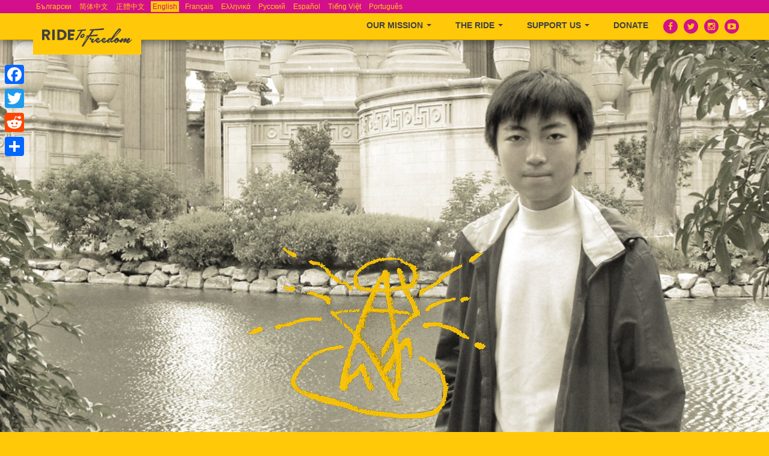

--- FILE ---
content_type: text/html
request_url: https://ride2freedom.org/rider/jimmy-ma/index.html
body_size: 7769
content:
<!DOCTYPE html>
<html lang="en-US"    <head>
        <meta charset="UTF-8">
        <meta name="viewport" content="width=device-width, initial-scale=1.0, maximum-scale=1.0, user-scalable=no">
        <meta name="revisit-after" content="7 days" />
        <meta name="robots" content="index,follow" />
        <meta property="og:image" content="http://ride2freedom.org/wp-content/themes/ride2freedom/images/logo-facebook.jpg"/>

        <title>Jimmy Ma &#8211; Ride To Freedom</title>
<link rel="alternate" hreflang="zh-CN" href="../../zh-hans/rider/jimmy-ma/index.html" />
<link rel="alternate" hreflang="zh-TW" href="../../zh-hant/rider/jimmy-ma/index.html" />
<link rel="alternate" hreflang="en-US" href="index.html" />
<link rel="alternate" hreflang="fr-FR" href="../../fr/rider/jimmy-ma/index.html" />
<link rel="alternate" hreflang="ru-RU" href="../../ru/rider/jimmy-ma/index.html" />
<link rel="alternate" hreflang="pt-PT" href="../../pt-pt/rider/jimmy-ma/index.html" />
<link rel='dns-prefetch' href='http://fonts.googleapis.com/' />
<link rel='dns-prefetch' href='http://s.w.org/' />
		<script type="text/javascript">
			window._wpemojiSettings = {"baseUrl":"https:\/\/s.w.org\/images\/core\/emoji\/13.0.1\/72x72\/","ext":".png","svgUrl":"https:\/\/s.w.org\/images\/core\/emoji\/13.0.1\/svg\/","svgExt":".svg","source":{"concatemoji":"http:\/\/www.ride2freedom.org\/wp-includes\/js\/wp-emoji-release.min.js?ver=5.6"}};
			!function(e,a,t){var r,n,o,i,p=a.createElement("canvas"),s=p.getContext&&p.getContext("2d");function c(e,t){var a=String.fromCharCode;s.clearRect(0,0,p.width,p.height),s.fillText(a.apply(this,e),0,0);var r=p.toDataURL();return s.clearRect(0,0,p.width,p.height),s.fillText(a.apply(this,t),0,0),r===p.toDataURL()}function l(e){if(!s||!s.fillText)return!1;switch(s.textBaseline="top",s.font="600 32px Arial",e){case"flag":return!c([127987,65039,8205,9895,65039],[127987,65039,8203,9895,65039])&&(!c([55356,56826,55356,56819],[55356,56826,8203,55356,56819])&&!c([55356,57332,56128,56423,56128,56418,56128,56421,56128,56430,56128,56423,56128,56447],[55356,57332,8203,56128,56423,8203,56128,56418,8203,56128,56421,8203,56128,56430,8203,56128,56423,8203,56128,56447]));case"emoji":return!c([55357,56424,8205,55356,57212],[55357,56424,8203,55356,57212])}return!1}function d(e){var t=a.createElement("script");t.src=e,t.defer=t.type="text/javascript",a.getElementsByTagName("head")[0].appendChild(t)}for(i=Array("flag","emoji"),t.supports={everything:!0,everythingExceptFlag:!0},o=0;o<i.length;o++)t.supports[i[o]]=l(i[o]),t.supports.everything=t.supports.everything&&t.supports[i[o]],"flag"!==i[o]&&(t.supports.everythingExceptFlag=t.supports.everythingExceptFlag&&t.supports[i[o]]);t.supports.everythingExceptFlag=t.supports.everythingExceptFlag&&!t.supports.flag,t.DOMReady=!1,t.readyCallback=function(){t.DOMReady=!0},t.supports.everything||(n=function(){t.readyCallback()},a.addEventListener?(a.addEventListener("DOMContentLoaded",n,!1),e.addEventListener("load",n,!1)):(e.attachEvent("onload",n),a.attachEvent("onreadystatechange",function(){"complete"===a.readyState&&t.readyCallback()})),(r=t.source||{}).concatemoji?d(r.concatemoji):r.wpemoji&&r.twemoji&&(d(r.twemoji),d(r.wpemoji)))}(window,document,window._wpemojiSettings);
		</script>
		<style type="text/css">
img.wp-smiley,
img.emoji {
	display: inline !important;
	border: none !important;
	box-shadow: none !important;
	height: 1em !important;
	width: 1em !important;
	margin: 0 .07em !important;
	vertical-align: -0.1em !important;
	background: none !important;
	padding: 0 !important;
}
</style>
	<link rel='stylesheet' id='wp-block-library-css'  href='../../wp-includes/css/dist/block-library/style.min.css%3Fver=5.6.css' type='text/css' media='all' />
<link crossorigin="anonymous" rel='stylesheet' id='google_font_css-css'  href='http://fonts.googleapis.com/css?family=Quicksand%3A400%2C700&#038;ver=5.6' type='text/css' media='all' />
<link rel='stylesheet' id='app_css-css'  href='../../wp-content/themes/ride2freedom/css/application.css%3F1451851799&amp;ver=5.6.css' type='text/css' media='all' />
<link rel='stylesheet' id='addtoany-css'  href='../../wp-content/plugins/add-to-any/addtoany.min.css%3Fver=1.15.css' type='text/css' media='all' />
<style id='addtoany-inline-css' type='text/css'>
@media screen and (max-width:980px){
.a2a_floating_style.a2a_vertical_style{display:none;}
}
</style>
<script type='text/javascript' src='../../wp-includes/js/jquery/jquery.min.js%3Fver=3.5.1' id='jquery-core-js'></script>
<script type='text/javascript' src='../../wp-includes/js/jquery/jquery-migrate.min.js%3Fver=3.3.2' id='jquery-migrate-js'></script>
<script type='text/javascript' src='../../wp-content/plugins/add-to-any/addtoany.min.js%3Fver=1.1' id='addtoany-js'></script>
<script type='text/javascript' src='../../wp-content/plugins/sitepress-multilingual-cms/res/js/jquery.cookie.js%3Fver=3.3.7' id='jquery.cookie-js'></script>
<script type='text/javascript' id='wpml-browser-redirect-js-extra'>
/* <![CDATA[ */
var wpml_browser_redirect_params = {"pageLanguage":"en","languageUrls":{"zh_CN":"http:\/\/www.ride2freedom.org\/zh-hans\/rider\/jimmy-ma\/","zh":"http:\/\/www.ride2freedom.org\/zh-hans\/rider\/jimmy-ma\/","CN":"http:\/\/www.ride2freedom.org\/zh-hans\/rider\/jimmy-ma\/","zh-hans":"http:\/\/www.ride2freedom.org\/zh-hans\/rider\/jimmy-ma\/","zh_TW":"http:\/\/www.ride2freedom.org\/zh-hant\/rider\/jimmy-ma\/","TW":"http:\/\/www.ride2freedom.org\/zh-hant\/rider\/jimmy-ma\/","zh-hant":"http:\/\/www.ride2freedom.org\/zh-hant\/rider\/jimmy-ma\/","en_US":"http:\/\/www.ride2freedom.org\/rider\/jimmy-ma\/","en":"http:\/\/www.ride2freedom.org\/rider\/jimmy-ma\/","US":"http:\/\/www.ride2freedom.org\/rider\/jimmy-ma\/","fr_FR":"http:\/\/www.ride2freedom.org\/fr\/rider\/jimmy-ma\/","fr":"http:\/\/www.ride2freedom.org\/fr\/rider\/jimmy-ma\/","FR":"http:\/\/www.ride2freedom.org\/fr\/rider\/jimmy-ma\/","ru_RU":"http:\/\/www.ride2freedom.org\/ru\/rider\/jimmy-ma\/","ru":"http:\/\/www.ride2freedom.org\/ru\/rider\/jimmy-ma\/","RU":"http:\/\/www.ride2freedom.org\/ru\/rider\/jimmy-ma\/","pt_PT":"http:\/\/www.ride2freedom.org\/pt-pt\/rider\/jimmy-ma\/","pt":"http:\/\/www.ride2freedom.org\/pt-pt\/rider\/jimmy-ma\/","PT":"http:\/\/www.ride2freedom.org\/pt-pt\/rider\/jimmy-ma\/","pt-pt":"http:\/\/www.ride2freedom.org\/pt-pt\/rider\/jimmy-ma\/"},"cookie":{"name":"_icl_visitor_lang_js","domain":"www.ride2freedom.org","path":"\/","expiration":24}};
/* ]]> */
</script>
<script type='text/javascript' src='../../wp-content/plugins/sitepress-multilingual-cms/res/js/browser-redirect.js%3Fver=3.3.7' id='wpml-browser-redirect-js'></script>
<link rel="https://api.w.org/" href="../../wp-json/index.html" /><link rel="EditURI" type="application/rsd+xml" title="RSD" href="http://www.ride2freedom.org/xmlrpc.php?rsd" />
<link rel="wlwmanifest" type="application/wlwmanifest+xml" href="../../wp-includes/wlwmanifest.xml" /> 
<meta name="generator" content="WordPress 5.6" />
<link rel="canonical" href="index.html" />
<link rel='shortlink' href='http://www.ride2freedom.org/?p=686' />
<link rel="alternate" type="application/json+oembed" href="../../wp-json/oembed/1.0/embed%3Furl=http:%252F%252Fwww.ride2freedom.org%252Frider%252Fjimmy-ma%252F" />
<link rel="alternate" type="text/xml+oembed" href="../../wp-json/oembed/1.0/embed%3Furl=http:%252F%252Fwww.ride2freedom.org%252Frider%252Fjimmy-ma%252F&amp;format=xml" />

<script data-cfasync="false">
window.a2a_config=window.a2a_config||{};a2a_config.callbacks=[];a2a_config.overlays=[];a2a_config.templates={};
(function(d,s,a,b){a=d.createElement(s);b=d.getElementsByTagName(s)[0];a.async=1;a.src="https://static.addtoany.com/menu/page.js";b.parentNode.insertBefore(a,b);})(document,"script");
</script>
<meta name="generator" content="WPML ver:3.3.7 stt:61,63,1,4,47,2,7,13,43,59;" />
<!-- <meta name="NextGEN" version="3.5.0" /> -->
<link rel="amphtml" href="amp/index.html">    </head>
    <body class="rider-template-default single single-rider postid-686">

        <header class="header">
            <nav class="navbar navbar-inverse navbar-static-top navbar-languages">
                <div class="container">
                    <div class="row">

                        <div class="col-md-8" style="padding-left:0">
                            <div class="navbar-languages-list">

                                
                                
                                    <a href="../../bg/index.html"
                                    >Български</a>

                                
                                    <a href="../../zh-hans/rider/jimmy-ma/index.html"
                                    >简体中文</a>

                                
                                    <a href="../../zh-hant/rider/jimmy-ma/index.html"
                                    >正體中文</a>

                                
                                    <a href="index.html"
                                     class="active">English</a>

                                
                                    <a href="../../fr/rider/jimmy-ma/index.html"
                                    >Français</a>

                                
                                    <a href="../../el/index.html"
                                    >Ελληνικά</a>

                                
                                    <a href="../../ru/rider/jimmy-ma/index.html"
                                    >Русский</a>

                                
                                    <a href="../../es/index.html"
                                    >Español</a>

                                
                                    <a href="../../vi/index.html"
                                    >Tiếng Việt</a>

                                
                                    <a href="../../pt-pt/rider/jimmy-ma/index.html"
                                    >Português</a>

                                
                            </div>
                        </div>

                        <div class="col-md-4">
                            <div class="navbar-secondary">

                                
                            </div>
                        </div>

                    </div>
                </div>
            </nav>
            <nav class="navbar navbar-default navbar-fixed-top main-navbar-static" id="main-navbar">
                <div class="navbar-shadow">
                    <div class="container">
                        <!-- Brand and toggle get grouped for better mobile display -->
                        <div class="navbar-header">
                            <button type="button" class="navbar-toggle collapsed" data-toggle="collapse" data-target="#navbar-collapse-main">
                                <span class="sr-only">Toggle navigation</span>
                                <span class="icon-bar"></span>
                                <span class="icon-bar"></span>
                                <span class="icon-bar"></span>
                            </button>
                            <a class="navbar-brand" href="../../index.html">
                                <img src="../../wp-content/themes/ride2freedom/images/logo.svg" alt="Ride To Freedom" />
                            </a>
                            <div class="hidden">
                                                                    <p class="site-title"><a href="../../index.html#" rel="home">Ride To Freedom</a></p>
                                                                    <p class="site-description">A Cross Country Ride to Rescue Orphans</p>
                                                            </div>
                        </div>

                        <ul class="nav navbar-nav pull-right navbar-right navbar-social">
                            <li class="pull-left">
                                <a class="navbar-icon-social track-event"
                                   data-category="click" data-action="socialTop" data-label="facebook"
                                   href="https://www.facebook.com/ride2freedom2015" target="_blank">
                                    <span class="fa-stack">
                                        <i class="fa fa-circle fa-stack-2x"></i>
                                        <i class="navbar-icon-social-sign fa fa-facebook-f fa-stack-1x"></i>
                                    </span>
                                </a>
                            </li>
                            <li class="pull-left">
                                <a class="navbar-icon-social track-event"
                                   data-category="click" data-action="socialTop" data-label="twitter"
                                   href="https://twitter.com/ride_2_freedom" target="_blank">
                                    <span class="fa-stack">
                                        <i class="fa fa-circle fa-stack-2x"></i>
                                        <i class="navbar-icon-social-sign fa fa-twitter fa-stack-1x"></i>
                                    </span>
                                </a>
                            </li>
                            <li class="pull-left">
                                <a class="navbar-icon-social track-event"
                                   data-category="click" data-action="socialTop" data-label="instagram"
                                   href="https://www.instagram.com/ridetofreedom/" target="_blank">
                                    <span class="fa-stack">
                                        <i class="fa fa-circle fa-stack-2x"></i>
                                        <i class="navbar-icon-social-sign fa fa-instagram fa-stack-1x"></i>
                                    </span>
                                </a>
                            </li>
                            <li class="pull-left">
                                <a class="navbar-icon-social track-event"
                                   data-category="click" data-action="socialTop" data-label="youtube"
                                   href="https://www.youtube.com/channel/UC_3H6qZm3GVZrcWm6kx2hZw" target="_blank">
                                    <span class="fa-stack">
                                        <i class="fa fa-circle fa-stack-2x"></i>
                                        <i class="navbar-icon-social-sign fa fa-youtube-play fa-stack-1x"></i>
                                    </span>
                                </a>
                            </li>
                        </ul>

                        <!-- Collect the nav links, forms, and other content for toggling -->
                        <div class="collapse navbar-collapse navbar-right" id="navbar-collapse-main">

                            <div class="menu-new-top-nav-container"><ul id="menu-new-top-nav" class="nav navbar-nav"><li id="menu-item-901" class="menu-item menu-item-type-custom menu-item-object-custom menu-item-has-children menu-item-901 dropdown"><a title="OUR MISSION" href="index.html#" data-toggle="dropdown" class="dropdown-toggle" aria-haspopup="true">OUR MISSION <span class="caret"></span></a>
<ul role="menu" class=" dropdown-menu">
	<li id="menu-item-947" class="menu-item menu-item-type-custom menu-item-object-custom menu-item-947"><a title="RESCUE ORPHANS" href="../../index.html#mission">RESCUE ORPHANS</a></li>
	<li id="menu-item-898" class="menu-item menu-item-type-post_type menu-item-object-page menu-item-898"><a title="OPEN LETTER" href="../../open-letter/index.html">OPEN LETTER</a></li>
</ul>
</li>
<li id="menu-item-902" class="menu-item menu-item-type-custom menu-item-object-custom menu-item-has-children menu-item-902 dropdown"><a title="THE RIDE" href="index.html#" data-toggle="dropdown" class="dropdown-toggle" aria-haspopup="true">THE RIDE <span class="caret"></span></a>
<ul role="menu" class=" dropdown-menu">
	<li id="menu-item-2634" class="menu-item menu-item-type-post_type menu-item-object-page menu-item-2634"><a title="FOLLOW THE RIDE" href="../../follow-the-ride/index.html">FOLLOW THE RIDE</a></li>
	<li id="menu-item-904" class="menu-item menu-item-type-custom menu-item-object-custom menu-item-904"><a title="THE RIDERS" href="../../index.html#riders">THE RIDERS</a></li>
</ul>
</li>
<li id="menu-item-903" class="menu-item menu-item-type-custom menu-item-object-custom menu-item-has-children menu-item-903 dropdown"><a title="SUPPORT US" href="index.html#" data-toggle="dropdown" class="dropdown-toggle" aria-haspopup="true">SUPPORT US <span class="caret"></span></a>
<ul role="menu" class=" dropdown-menu">
	<li id="menu-item-948" class="menu-item menu-item-type-custom menu-item-object-custom menu-item-948"><a title="TAKE ACTION" href="../../index.html#take-action">TAKE ACTION</a></li>
	<li id="menu-item-896" class="menu-item menu-item-type-post_type menu-item-object-page menu-item-896"><a title="SUPPORT LETTERS" href="../../support-letters/index.html">SUPPORT LETTERS</a></li>
	<li id="menu-item-946" class="menu-item menu-item-type-post_type menu-item-object-page menu-item-946"><a title="SELFIE CAMPAIGN" href="../../selfie-campaign/index.html">SELFIE CAMPAIGN</a></li>
	<li id="menu-item-899" class="menu-item menu-item-type-post_type menu-item-object-page menu-item-899"><a title="PRESS" href="../../press/index.html">PRESS</a></li>
	<li id="menu-item-905" class="menu-item menu-item-type-custom menu-item-object-custom menu-item-905"><a title="SPONSORS" href="../../index.html#sponsors">SPONSORS</a></li>
</ul>
</li>
<li id="menu-item-4668" class="menu-item menu-item-type-post_type menu-item-object-page menu-item-4668"><a title="Donate" href="../../donate/index.html">Donate</a></li>
</ul></div>
                        </div><!-- /.navbar-collapse -->

                    </div><!-- /.container -->
                </div><!-- /.navbar-shadow -->
            </nav>
        </header>


        <div class="single-rider-poster" style="background-image: url('../../wp-content/uploads/2015/05/Jimmy-Ma.jpg');">

            <div class="single-rider-signature">
                <img src="../../wp-content/uploads/2015/06/20150719_2306051.png" alt=""/>
            </div>

        </div>

        <div class="rider-nav bg-white-whiter">

            <div class="container">
                <div class="row hover-holder">

                    <div class="hover-inside col-xs-12 col-md-10 col-md-offset-1">

                        <div class="rider-nav-container collapse" id="rider-nav-id">

                            <div class="rider-photos">
        <div class="row">

                
                                <div class="rider-col col-lg-2 col-lg-offset-2 col-md-3 col-sm-4 col-xs-6">
                                        <a href="../aila-verheyke/index.html" class="rider-link">
                        <img src="../../wp-content/uploads/2015/06/AIlas-beefing-smile.png" class="photo" alt="" />
                        <img src="../../wp-content/uploads/2015/06/AIlas-beefing-signature1.png" class="hover" alt="" />
                    </a>
                </div>

                
                                <div class="rider-col col-lg-2  col-md-3 col-sm-4 col-xs-6">
                                        <a href="../aishwarya-sai/index.html" class="rider-link">
                        <img src="../../wp-content/uploads/2015/05/aishwarya.png" class="photo" alt="" />
                        <img src="../../wp-content/uploads/2015/05/aishwarya-on.png" class="hover" alt="" />
                    </a>
                </div>

                
                                <div class="rider-col col-lg-2  col-md-3 col-sm-4 col-xs-6">
                                        <a href="../anahita-pasdar/index.html" class="rider-link">
                        <img src="../../wp-content/uploads/2015/05/anahita.png" class="photo" alt="" />
                        <img src="../../wp-content/uploads/2015/05/anahita-on.png" class="hover" alt="" />
                    </a>
                </div>

                
                                <div class="rider-col col-lg-2  col-md-3 col-sm-4 col-xs-6">
                                        <a href="../annie-chen/index.html" class="rider-link">
                        <img src="../../wp-content/uploads/2015/05/annie.png" class="photo" alt="" />
                        <img src="../../wp-content/uploads/2015/05/annie-on.png" class="hover" alt="" />
                    </a>
                </div>

                
                                <div class="rider-col col-lg-2 col-lg-offset-2 col-md-3 col-sm-4 col-xs-6">
                                        <a href="../arian-pasdar/index.html" class="rider-link">
                        <img src="../../wp-content/uploads/2015/05/arian.png" class="photo" alt="" />
                        <img src="../../wp-content/uploads/2015/05/arian-on.png" class="hover" alt="" />
                    </a>
                </div>

                
                                <div class="rider-col col-lg-2  col-md-3 col-sm-4 col-xs-6">
                                        <a href="../borong-tsai/index.html" class="rider-link">
                        <img src="../../wp-content/uploads/2015/06/tsaf2.png" class="photo" alt="" />
                        <img src="../../wp-content/uploads/2015/05/Borong_Homepage_Rollover.png" class="hover" alt="" />
                    </a>
                </div>

                
                                <div class="rider-col col-lg-2  col-md-3 col-sm-4 col-xs-6">
                                        <a href="../chunjing-neumann/index.html" class="rider-link">
                        <img src="../../wp-content/uploads/2015/06/Chunjing-Icon-Homepage.png" class="photo" alt="" />
                        <img src="../../wp-content/uploads/2015/06/Chunjing-Icon-Homepage_Rollover.png" class="hover" alt="" />
                    </a>
                </div>

                
                                <div class="rider-col col-lg-2  col-md-3 col-sm-4 col-xs-6">
                                        <a href="../ghazal-tavanaei/index.html" class="rider-link">
                        <img src="../../wp-content/uploads/2015/05/Ghazal-Icon-Homepage.png" class="photo" alt="" />
                        <img src="../../wp-content/uploads/2015/05/Ghazal-Signature_Homepage.png" class="hover" alt="" />
                    </a>
                </div>

                
                                <div class="rider-col col-lg-2 col-lg-offset-2 col-md-3 col-sm-4 col-xs-6">
                                        <a href="../jasmina-davis/index.html" class="rider-link">
                        <img src="../../wp-content/uploads/2015/05/jasmina.png" class="photo" alt="" />
                        <img src="../../wp-content/uploads/2015/05/jasmina-on.png" class="hover" alt="" />
                    </a>
                </div>

                
                                <div class="rider-col col-lg-2  col-md-3 col-sm-4 col-xs-6">
                                        <a href="../jenny-zhi/index.html" class="rider-link">
                        <img src="../../wp-content/uploads/2015/05/jenny.png" class="photo" alt="" />
                        <img src="../../wp-content/uploads/2015/05/jenny-on.png" class="hover" alt="" />
                    </a>
                </div>

                
                                <div class="rider-col col-lg-2  col-md-3 col-sm-4 col-xs-6">
                                        <a href="../jessica-zhu/index.html" class="rider-link">
                        <img src="../../wp-content/uploads/2015/05/jessica.png" class="photo" alt="" />
                        <img src="../../wp-content/uploads/2015/05/jessica-on.png" class="hover" alt="" />
                    </a>
                </div>

                
                                <div class="rider-col col-lg-2  col-md-3 col-sm-4 col-xs-6">
                                        <a href="index.html" class="rider-link">
                        <img src="../../wp-content/uploads/2015/05/Jimmy-Ma-Homepage.png" class="photo" alt="" />
                        <img src="../../wp-content/uploads/2015/06/20150719_230605.png" class="hover" alt="" />
                    </a>
                </div>

                
                                <div class="rider-col col-lg-2 col-lg-offset-2 col-md-3 col-sm-4 col-xs-6">
                                        <a href="../jiri-chlebnicek/index.html" class="rider-link">
                        <img src="../../wp-content/uploads/2015/07/Jiri-Day_34_5719-s.png" class="photo" alt="" />
                        <img src="../../wp-content/uploads/2015/07/jirisig2.png" class="hover" alt="" />
                    </a>
                </div>

                
                                <div class="rider-col col-lg-2  col-md-3 col-sm-4 col-xs-6">
                                        <a href="../kata-baranyai/index.html" class="rider-link">
                        <img src="../../wp-content/uploads/2015/05/kata.png" class="photo" alt="" />
                        <img src="../../wp-content/uploads/2015/05/kata-on.png" class="hover" alt="" />
                    </a>
                </div>

                
                                <div class="rider-col col-lg-2  col-md-3 col-sm-4 col-xs-6">
                                        <a href="../kristine-feng/index.html" class="rider-link">
                        <img src="../../wp-content/uploads/2015/05/kristine.png" class="photo" alt="" />
                        <img src="../../wp-content/uploads/2015/05/kristine-on.png" class="hover" alt="" />
                    </a>
                </div>

                
                                <div class="rider-col col-lg-2  col-md-3 col-sm-4 col-xs-6">
                                        <a href="../laila-will/index.html" class="rider-link">
                        <img src="../../wp-content/uploads/2015/05/laila.png" class="photo" alt="" />
                        <img src="../../wp-content/uploads/2015/05/laila-on.png" class="hover" alt="" />
                    </a>
                </div>

                
                                <div class="rider-col col-lg-2 col-lg-offset-2 col-md-3 col-sm-4 col-xs-6">
                                        <a href="../laurene-xu/index.html" class="rider-link">
                        <img src="../../wp-content/uploads/2015/05/fourteenth-day08.png" class="photo" alt="" />
                        <img src="../../wp-content/uploads/2015/05/laurene-on.png" class="hover" alt="" />
                    </a>
                </div>

                
                                <div class="rider-col col-lg-2  col-md-3 col-sm-4 col-xs-6">
                                        <a href="../marton-baranyai/index.html" class="rider-link">
                        <img src="../../wp-content/uploads/2015/05/marton.png" class="photo" alt="" />
                        <img src="../../wp-content/uploads/2015/05/marton-on.png" class="hover" alt="" />
                    </a>
                </div>

                
                                <div class="rider-col col-lg-2  col-md-3 col-sm-4 col-xs-6">
                                        <a href="../michael-chen/index.html" class="rider-link">
                        <img src="../../wp-content/uploads/2015/05/michael.png" class="photo" alt="" />
                        <img src="../../wp-content/uploads/2015/05/michael-on.png" class="hover" alt="" />
                    </a>
                </div>

                
                                <div class="rider-col col-lg-2  col-md-3 col-sm-4 col-xs-6">
                                        <a href="../nikita-kraiouchkine/index.html" class="rider-link">
                        <img src="../../wp-content/uploads/2015/07/Nikita.png" class="photo" alt="" />
                        <img src="index.html" class="hover" alt="" />
                    </a>
                </div>

                
                                <div class="rider-col col-lg-2 col-lg-offset-2 col-md-3 col-sm-4 col-xs-6">
                                        <a href="../olivia-zhang/index.html" class="rider-link">
                        <img src="../../wp-content/uploads/2015/06/Flora-Icon-Homepage1.png" class="photo" alt="" />
                        <img src="../../wp-content/uploads/2015/06/Olivia-Icon-Homepage_Rollover.png" class="hover" alt="" />
                    </a>
                </div>

                
                                <div class="rider-col col-lg-2  col-md-3 col-sm-4 col-xs-6">
                                        <a href="../sara-almaraz/index.html" class="rider-link">
                        <img src="../../wp-content/uploads/2015/05/sara.png" class="photo" alt="" />
                        <img src="../../wp-content/uploads/2015/05/sara-on.png" class="hover" alt="" />
                    </a>
                </div>

                
                                <div class="rider-col col-lg-2  col-md-3 col-sm-4 col-xs-6">
                                        <a href="../tanner-gao/index.html" class="rider-link">
                        <img src="../../wp-content/uploads/2015/06/Tanner-Icon-Homepage.png" class="photo" alt="" />
                        <img src="../../wp-content/uploads/2015/06/Tanner-Icon-Homepage_Rollover.png" class="hover" alt="" />
                    </a>
                </div>

                
                                <div class="rider-col col-lg-2  col-md-3 col-sm-4 col-xs-6">
                                        <a href="../yonaton-tsuprun/index.html" class="rider-link">
                        <img src="../../wp-content/uploads/2015/07/Yonaton-beef.png" class="photo" alt="" />
                        <img src="../../wp-content/uploads/2015/07/yonatansig.png" class="hover" alt="" />
                    </a>
                </div>

                
                                <div class="rider-col col-lg-2 col-lg-offset-2 col-md-3 col-sm-4 col-xs-6">
                                        <a href="../zachary-omego-ware/index.html" class="rider-link">
                        <img src="../../wp-content/uploads/2015/07/20150704_165256.png" class="photo" alt="" />
                        <img src="../../wp-content/uploads/2015/07/zachsig.png" class="hover" alt="" />
                    </a>
                </div>

                    </div>
</div>
                        </div>

                        <div class="rider-nav-tools">
                            <div class="row">
                                <div class="col-xs-4 col-xs-offset-8 col-sm-2 col-sm-offset-10">
                                    <button class="btn btn-block btn-info" type="button" data-toggle="collapse" data-target="#rider-nav-id" aria-expanded="false" aria-controls="rider-nav-id">
                                        <i class="fa fa-plus fa-2x"></i>
                                    </button>
                                </div>
                            </div>
                        </div>

                    </div>

                </div>
            </div>

        </div>

        <div class="single-rider-content">

            <div class="container">
                <div class="row">

                    <div class="col-sm-7 col-md-6 col-md-offset-1 single-rider-statement">
                        <p>
                            <img src="../../wp-content/uploads/2015/06/Jimmy-Ma-Statement.png" alt=""/>
                        </p>
                        <p>
                                                    </p>

                        <p>
                            <a href="../../index.html#mission" class="btn-link">
                                MORE ABOUT WHY JIMMY MA AND OTHER RIDERS ARE ON THIS MISSION                            </a>
                        </p>

                        <hr />

                        <div class="addthis_toolbox addthis_default_style addthis_32x32_style">
    <a class="addthis_button_preferred_1"></a>
    <a class="addthis_button_preferred_2"></a>
    <a class="addthis_button_preferred_3"></a>
    <a class="addthis_button_preferred_4"></a>
    <a class="addthis_button_preferred_5"></a>
    <a class="addthis_button_preferred_6"></a>
    <a class="addthis_button_preferred_7"></a>
    <a class="addthis_button_preferred_8"></a>
    <a class="addthis_button_preferred_9"></a>
    <a class="addthis_button_compact"></a>
</div>

                        <hr />

                    </div>

                    <div class="col-sm-5 col-md-4">
                        <h1 class="single-rider-name">Jimmy Ma</h1>
                        <ul class="single-rider-info">
                                                            <li><i class="fa fa-plus single-rider-icon"></i> 15</li>
                                                                                        <li><i class="fa fa-map-marker single-rider-icon"></i> China</li>
                                                    </ul>
                                                    <h2 class="single-rider-why">Why I practice Falun Gong</h2>
                            <p class="single-rider-why-answer">I genuinely believe that Falun Gong is the only life changing practice left in the world that can bring the world peace to the world. It can open you up to a new dimension of knowledge. it gives you a completely new perspective of seeing the human life, the world, and the whole universe. it gives you a new way of life. For me, Falun Gong is the meaning of life.</p>
                                                <div class="row">
                            <div class="col-xs-6">
                                                                    <a href="../jessica-zhu/index.html" class="btn btn-block btn-info">
                                        <i class="fa fa-arrow-left"></i> Previous                                    </a>
                                                            </div>
                            <div class="col-xs-6">
                                                                    <a href="../jiri-chlebnicek/index.html" class="btn btn-block btn-info">
                                        Next <i class="fa fa-arrow-right"></i>
                                    </a>
                                                            </div>
                        </div>
                    </div>

                </div>
            </div>

        </div>


        
        <footer class="footer">
            <div class="container">
                <div class="row">
                    <div class="col-md-12">
                        Copyright © ​Ride 2 Freedom                        | All rights reserved                        | <a href="../../contact.html">
                            Contact us                            <i class="fa fa-envelope"></i>
                        </a>
                    </div>
                </div>
            </div>
        </footer>

        <!-- ngg_resource_manager_marker --><script type='text/javascript' src='../../wp-content/themes/ride2freedom/javascripts/app.min.js%3F1460356545&amp;ver=5.6' id='main_js-js'></script>
<script type='text/javascript' src='../../wp-includes/js/wp-embed.min.js%3Fver=5.6' id='wp-embed-js'></script>
<script type='text/javascript' id='sitepress-js-extra'>
/* <![CDATA[ */
var icl_vars = {"current_language":"en","icl_home":"http:\/\/www.ride2freedom.org\/","ajax_url":"http:\/\/www.ride2freedom.org\/wp-admin\/admin-ajax.php","url_type":"1"};
/* ]]> */
</script>
<script type='text/javascript' src='../../wp-content/plugins/sitepress-multilingual-cms/res/js/sitepress.js%3Fver=5.6' id='sitepress-js'></script>
<div class="a2a_kit a2a_kit_size_32 a2a_floating_style a2a_vertical_style" style="left:0px;top:100px;background-color:transparent;"><a class="a2a_button_facebook" href="https://www.addtoany.com/add_to/facebook?linkurl=http%3A%2F%2Fwww.ride2freedom.org%2Frider%2Fjimmy-ma%2F&amp;linkname=Jimmy%20Ma" title="Facebook" rel="nofollow noopener" target="_blank"></a><a class="a2a_button_twitter" href="https://www.addtoany.com/add_to/twitter?linkurl=http%3A%2F%2Fwww.ride2freedom.org%2Frider%2Fjimmy-ma%2F&amp;linkname=Jimmy%20Ma" title="Twitter" rel="nofollow noopener" target="_blank"></a><a class="a2a_button_reddit" href="https://www.addtoany.com/add_to/reddit?linkurl=http%3A%2F%2Fwww.ride2freedom.org%2Frider%2Fjimmy-ma%2F&amp;linkname=Jimmy%20Ma" title="Reddit" rel="nofollow noopener" target="_blank"></a><a class="a2a_dd addtoany_share_save addtoany_share" href="https://www.addtoany.com/share"></a></div>        <script>
            (function(i,s,o,g,r,a,m){i['GoogleAnalyticsObject']=r;i[r]=i[r]||function(){
            (i[r].q=i[r].q||[]).push(arguments)},i[r].l=1*new Date();a=s.createElement(o),
            m=s.getElementsByTagName(o)[0];a.async=1;a.src=g;m.parentNode.insertBefore(a,m)
            })(window,document,'script','//www.google-analytics.com/analytics.js','ga');

            ga('create', 'UA-63439206-1', 'auto');
            ga('send', 'pageview');

        </script>
    </body>
</html>





--- FILE ---
content_type: image/svg+xml
request_url: https://ride2freedom.org/wp-content/themes/ride2freedom/images/logo.svg
body_size: 15560
content:
<?xml version="1.0" encoding="utf-8"?>
<!-- Generator: Adobe Illustrator 18.1.0, SVG Export Plug-In . SVG Version: 6.00 Build 0)  -->
<!DOCTYPE svg PUBLIC "-//W3C//DTD SVG 1.1//EN" "http://www.w3.org/Graphics/SVG/1.1/DTD/svg11.dtd">
<svg version="1.1" xmlns="http://www.w3.org/2000/svg" xmlns:xlink="http://www.w3.org/1999/xlink" x="0px" y="0px"
	 viewBox="0 0 306.524 63.657" enable-background="new 0 0 306.524 63.657" xml:space="preserve">
<g id="back_x2F_pocket">
	<g>
		<g>
			<g>
				<path fill="#414142" d="M173.801,27.812c0.836-0.063,1.691-0.11,2.564-0.158l9.425-0.535c0.375-0.032,0.749-0.146,1.039-0.311
					c1.112-0.456,2.472-2.227,2.811-3.152c0.266-0.723,0.09-1.196-0.103-1.467c-0.28-0.386-0.788-0.616-1.507-0.645l-5.802,0.579
					l-6.382,0.546c-0.793,0.067-1.612,0.136-2.418,0.221l-7.707,0.79c0,0,10.315-15.632,10.419-15.785
					c0.275-0.353,0.827-0.371,1.313-0.388l8.111-0.264c0.877-0.023,1.755-0.081,2.602-0.136l17.981-1.117
					c0.815-0.041,1.386-0.07,1.562-0.081c1.382-0.084,3.059-2.62,3.363-3.446c0.219-0.603,0.21-1.139-0.028-1.591
					c-0.321-0.605-0.93-0.809-1.087-0.854L209.887,0l-4.92,0.589l-4.21,0.455c-11.938,1.192-32.178,2.529-36.103,2.785l-0.605,0.023
					c-0.089,0.003-0.159,0.025-0.181,0.028c-0.339,0-0.689,0.168-1.073,0.528c-0.499,0.491-0.912,1.256-1.061,1.758
					c-0.083,0.279-0.164,0.688,0.086,1.014c0.266,0.346,0.708,0.347,1.002,0.348c0.401,0,2.798-0.039,3.698-0.054l3.041,0.016
					c-2.204,3.827-4.426,7.598-6.61,11.218l-3.406,5.647l-5.925,0.673c-0.104,0.015-1.035,0.153-1.448,0.486
					c-0.374,0.302-0.64,1.195-0.762,1.69c-0.681,2.466-1.233,4.072-2.272,6.609c-0.89,2.197-1.956,4.55-3.26,7.19l-1.02,2.022
					c-0.834,1.659-1.697,3.374-2.596,5.043c-1.32,2.516-2.73,5.044-3.809,6.965c-0.845,1.492-3.897,7.285-4.003,7.488
					c-0.132,0.256-0.126,0.534,0.017,0.768c0.142,0.224,0.407,0.368,0.677,0.368c0.053,0,3.618-0.076,3.618-0.076
					c0.752,0,1.798-0.867,2.601-2.157c0.95-1.516,1.893-3.037,2.868-4.611c1.81-2.919,3.682-5.939,5.582-8.865l8.711-13.329
					l3.921-5.96c1.611-0.137,3.239-0.255,4.824-0.371L173.801,27.812z M154.698,32.29l-5.606,9.08
					c-0.899,1.459-1.829,2.968-2.769,4.44c-0.877,1.398-1.76,2.774-2.7,4.217c0.162-0.359,0.326-0.72,0.493-1.081
					c0.943-2.09,1.612-4.362,2.985-7.147c1.323-2.611,2.567-4.88,3.808-6.938c1.253-2.113,2.451-3.935,3.658-5.564l2.05-0.141
					l-0.036,0.058C155.958,30.241,155.332,31.268,154.698,32.29z"/>
				<path fill="#414142" d="M306.32,38.701c-0.42-0.118-1.138,0.089-2.153,0.622c-0.482,0.297-1.358,0.874-2.627,1.733
					c-1.271,0.858-2.588,1.777-3.953,2.754c-1.366,0.978-2.624,1.866-3.774,2.666c-1.15,0.799-1.843,1.229-2.077,1.288
					c-0.348,0.059-0.407-0.104-0.177-0.489c0.23-0.385,0.629-0.903,1.196-1.555c0.567-0.652,1.224-1.377,1.973-2.177
					c0.751-0.8,1.484-1.57,2.201-2.31c0.717-0.741,1.33-1.437,1.838-2.088c0.509-0.652,0.803-1.125,0.885-1.422
					c0.103-0.593-0.022-1.185-0.377-1.777c-0.355-0.593-0.818-1.082-1.39-1.467c-0.571-0.385-1.182-0.637-1.83-0.755
					c-0.65-0.118-1.186-0.03-1.611,0.267c-0.482,0.296-1.326,1.022-2.534,2.177c-1.207,1.155-2.489,2.355-3.847,3.599
					c-1.605,1.481-3.307,3.109-5.107,4.887c1.523-1.896,2.824-3.51,3.901-4.843c1.078-1.333,1.617-2.384,1.621-3.154
					c-0.03-0.356-0.201-0.726-0.515-1.111c-0.315-0.385-0.718-0.711-1.213-0.978s-1.024-0.474-1.584-0.622
					c-0.561-0.148-1.107-0.133-1.636,0.044c-0.238,0.118-0.694,0.444-1.366,0.978c-0.672,0.533-1.438,1.184-2.3,1.955
					c-0.863,0.77-1.772,1.584-2.727,2.443c-0.955,0.858-1.846,1.643-2.676,2.354c-0.829,0.711-1.548,1.303-2.158,1.778
					c-0.609,0.473-1,0.711-1.172,0.711s0.052-0.297,0.671-0.889c0.618-0.592,1.332-1.288,2.139-2.088
					c0.807-0.8,1.573-1.614,2.296-2.443c0.724-0.83,1.107-1.511,1.148-2.044c0.089-0.414-0.082-0.785-0.516-1.111
					c-0.432-0.326-0.958-0.578-1.574-0.755c-0.616-0.178-1.253-0.267-1.913-0.267c-0.658,0-1.198,0.118-1.616,0.356
					c-0.359,0.178-0.996,0.829-1.915,1.955c-0.591,0.724-1.186,1.507-1.784,2.317c-0.543,0.388-1.152,0.742-1.833,1.059
					c-1.397,0.652-2.806,0.889-4.223,0.711c0.225-1.422,0.067-2.695-0.476-3.821c-0.543-1.125-1.544-1.866-3.006-2.221
					c-0.061-0.711-0.403-1.274-1.03-1.688c-0.625-0.415-1.34-0.622-2.143-0.622c-1.261,0-2.461,0.34-3.602,1.022
					c-1.143,0.681-2.171,1.555-3.084,2.621c-0.75,0.876-1.386,1.839-1.954,2.855c-0.49,0.362-1.081,0.755-1.801,1.189
					c-1.233,0.74-2.491,1.451-3.777,2.133c-1.285,0.681-2.427,1.199-3.43,1.555c-1.001,0.355-1.576,0.385-1.725,0.088
					c-0.264-0.296-0.126-0.948,0.41-1.955c6.423-6.694,11.751-12.203,15.984-16.527c4.232-4.324,7.586-7.849,10.061-10.574
					s4.186-4.814,5.129-6.264c0.943-1.452,1.393-2.622,1.348-3.51c-0.082-0.415-0.3-0.933-0.653-1.555s-0.866-1.199-1.541-1.733
					s-1.487-0.948-2.438-1.244c-0.951-0.296-2.397-0.184-3.266,0.458c-1.176,0.868-6.195,6.46-10.831,12.458
					c-6.847,8.858-13.928,19.12-14.93,21.028c-0.708-0.474-1.529-0.785-2.462-0.933c-0.935-0.148-1.779-0.163-2.533-0.044
					c-0.639,0.118-1.548,0.578-2.728,1.378c-1.179,0.799-2.345,1.777-3.494,2.932c-0.549,0.551-1.053,1.121-1.526,1.706
					c-2.918,2.073-5.677,3.671-8.259,4.737c-2.871,1.184-4.924,1.599-6.157,1.243c1.455-1.007,2.734-1.984,3.839-2.932
					c0.98-0.829,1.878-1.673,2.689-2.533s1.299-1.614,1.465-2.266c0.109-0.652,0.029-1.288-0.237-1.91
					c-0.267-0.622-0.654-1.17-1.161-1.644c-0.506-0.474-1.079-0.859-1.714-1.155c-0.636-0.297-1.212-0.444-1.728-0.444
					c-0.63,0-1.406,0.222-2.329,0.666c-0.923,0.445-1.842,1.037-2.76,1.778c-0.917,0.74-1.756,1.599-2.52,2.577
					c-0.283,0.362-0.519,0.733-0.732,1.107c-0.049,0.035-0.085,0.055-0.137,0.092c-3.284,2.429-6.361,4.236-9.231,5.421
					c-2.871,1.184-4.924,1.599-6.155,1.243c1.452-1.007,2.732-1.984,3.838-2.932c0.98-0.829,1.878-1.673,2.689-2.533
					s1.299-1.614,1.465-2.266c0.109-0.652,0.029-1.288-0.237-1.91c-0.267-0.622-0.654-1.17-1.161-1.644
					c-0.506-0.474-1.079-0.859-1.714-1.155c-0.636-0.297-1.212-0.444-1.728-0.444c-0.63,0-1.406,0.222-2.329,0.666
					c-0.923,0.445-1.842,1.037-2.759,1.778c-0.918,0.74-1.758,1.599-2.522,2.577c-0.042,0.053-0.074,0.108-0.114,0.162
					c-0.145,0.102-0.287,0.199-0.441,0.328l-2.043,1.954c-0.928,0.889-1.913,1.778-2.958,2.666
					c-1.043,0.888-2.035,1.673-2.976,2.355c-0.941,0.681-1.641,1.022-2.099,1.022c-0.458,0-0.519-0.326-0.182-0.978
					c0.338-0.652,0.812-1.407,1.422-2.266c0.612-0.859,1.196-1.733,1.752-2.622c0.556-0.888,0.824-1.569,0.803-2.043
					c-0.073-0.533-0.309-0.993-0.709-1.378c-0.399-0.385-0.849-0.681-1.348-0.888c-0.5-0.208-0.992-0.311-1.479-0.311
					s-0.797,0.118-0.93,0.355c-0.186,0.178-0.503,0.386-0.952,0.623c-0.447,0.237-0.923,0.444-1.423,0.622
					c-0.501,0.178-0.982,0.282-1.442,0.311c-0.46,0.03-0.795-0.073-1.007-0.311c0.986-0.888,1.53-1.792,1.63-2.71
					c0.099-0.918-0.088-1.629-0.565-2.133s-1.164-0.696-2.061-0.578c-0.897,0.118-1.848,0.741-2.853,1.866
					c-0.938,1.008-1.383,1.94-1.335,2.799s0.392,1.584,1.034,2.177c0.641,0.593,1.496,1.008,2.566,1.244
					c1.071,0.237,2.133,0.208,3.187-0.089c-0.536,1.008-1.026,1.94-1.465,2.799s-0.689,1.673-0.749,2.443
					c-0.126,0.888,0.1,1.673,0.676,2.355c0.577,0.681,1.281,1.229,2.108,1.643c0.827,0.415,1.648,0.711,2.465,0.889
					c0.816,0.178,1.462,0.178,1.934,0c1.064-0.415,2.149-1.126,3.26-2.133c1.11-1.008,2.167-2.073,3.172-3.199
					c0.537-0.602,1.038-1.184,1.515-1.752c0.095,0.56,0.269,1.115,0.555,1.662c0.648,1.244,1.493,2.34,2.536,3.288
					c1.043,0.948,2.148,1.673,3.311,2.177s2.123,0.696,2.877,0.578c1.102-0.178,2.316-0.681,3.64-1.511
					c1.325-0.829,2.603-1.777,3.832-2.843c1.228-1.066,2.362-2.192,3.399-3.376c0.188-0.214,0.328-0.397,0.501-0.602
					c0.034,0.774,0.224,1.538,0.616,2.289c0.648,1.244,1.493,2.34,2.536,3.288c1.043,0.948,2.148,1.673,3.311,2.177
					s2.123,0.696,2.877,0.578c1.102-0.178,2.316-0.681,3.64-1.511c1.325-0.829,2.603-1.777,3.832-2.843
					c0.448-0.39,0.871-0.796,1.295-1.201c0.002,0.015-0.001,0.031,0.001,0.046c0.102,0.888,0.413,1.673,0.934,2.355
					c0.519,0.681,1.12,1.229,1.805,1.643c0.683,0.415,1.406,0.697,2.168,0.844c0.762,0.148,1.463,0.163,2.101,0.045
					c0.525-0.119,1.323-0.608,2.393-1.467c1.07-0.858,2.166-1.881,3.289-3.065c0.485,1.125,1.097,2.103,1.833,2.932
					c0.738,0.83,1.601,1.156,2.588,0.978c0.759-0.178,2.01-0.978,3.753-2.399c1.086-0.885,2.48-2.131,4.116-3.66
					c-0.001,0.006-0.003,0.011-0.004,0.017c-0.269,1.243-0.127,2.369,0.424,3.377c0.552,1.007,1.276,1.836,2.17,2.488
					c0.895,0.652,1.834,1.096,2.819,1.333c0.984,0.237,1.828,0.237,2.535,0c1.584-0.473,2.97-1.184,4.161-2.133
					c1.192-0.948,2.206-2.013,3.043-3.199c1.713-0.211,3.221-0.608,4.569-1.152c-0.049,0.087-0.109,0.177-0.158,0.263
					c-0.698,1.243-1.006,2.073-0.923,2.488c0.024,0.415,0.208,0.815,0.55,1.2c0.342,0.385,0.732,0.711,1.171,0.977
					c0.437,0.267,0.895,0.459,1.373,0.578c0.478,0.118,0.864,0.118,1.16,0c0.353-0.119,1.153-0.637,2.398-1.555
					c1.247-0.918,2.574-1.97,3.985-3.155c1.591-1.303,3.371-2.813,5.337-4.532c-0.081,0.297-0.318,0.771-0.712,1.422
					c-0.396,0.652-0.806,1.333-1.234,2.044c-0.428,0.711-0.81,1.392-1.148,2.043c-0.338,0.652-0.514,1.096-0.533,1.333
					c-0.051,0.652,0.302,1.258,1.061,1.821c0.759,0.563,1.516,0.756,2.275,0.578c0.464-0.06,1.104-0.386,1.924-0.978
					c0.82-0.593,1.677-1.288,2.569-2.088c0.893-0.8,1.774-1.629,2.643-2.488c0.868-0.858,1.613-1.584,2.231-2.177
					c-0.124,0.118-0.346,0.4-0.667,0.844c-0.322,0.444-0.66,0.933-1.016,1.466c-0.357,0.533-0.656,1.052-0.895,1.555
					c-0.239,0.504-0.371,0.903-0.394,1.2c0.01,0.593,0.266,1.184,0.763,1.777c0.499,0.593,1.119,1.096,1.859,1.511
					c0.741,0.414,1.577,0.711,2.51,0.888c0.931,0.178,1.839,0.118,2.721-0.178c0.878-0.237,1.897-0.829,3.059-1.778
					c1.163-0.948,2.333-1.999,3.512-3.154c1.178-1.155,2.254-2.266,3.225-3.332c0.971-1.067,1.707-1.866,2.206-2.399
					C306.511,39.382,306.741,38.82,306.32,38.701z M246.595,26.483c1.571-2.162,3.155-4.28,4.748-6.354
					c1.595-2.073,3.15-4.043,4.672-5.909c1.519-1.866,2.89-3.466,4.111-4.799c1.221-1.333,2.248-2.369,3.078-3.11
					c0.831-0.74,1.383-1.022,1.656-0.844c0.268,0.237,0.122,0.829-0.439,1.778c-0.561,0.948-1.398,2.133-2.511,3.554
					c-1.113,1.422-2.176,3.188-3.748,4.994c-1.574,1.807-3.238,3.673-4.992,5.598s-3.552,3.865-5.395,5.82
					c-1.842,1.955-3.279,3.429-5.573,5.447C243.559,30.704,245.023,28.646,246.595,26.483z M185.797,44.033
					c-0.239-0.593-0.054-1.318,0.557-2.178c0.61-0.859,1.344-1.643,2.202-2.354c0.858-0.711,1.72-1.288,2.584-1.733
					c0.865-0.444,1.406-0.578,1.621-0.399c0.157,0.178-0.045,0.578-0.609,1.199c-0.564,0.622-1.263,1.318-2.096,2.088
					s-1.663,1.481-2.487,2.133C186.746,43.441,186.154,43.855,185.797,44.033z M206.51,44.033c-0.239-0.593-0.054-1.318,0.557-2.178
					c0.61-0.859,1.344-1.643,2.202-2.354c0.858-0.711,1.72-1.288,2.584-1.733c0.865-0.444,1.406-0.578,1.621-0.399
					c0.157,0.178-0.045,0.578-0.609,1.199c-0.564,0.622-1.263,1.318-2.096,2.088s-1.663,1.481-2.487,2.133
					C207.46,43.441,206.869,43.855,206.51,44.033z M232.491,40.39c-0.289,0.77-0.463,1.54-0.523,2.31
					c-1.651,2.073-2.96,3.436-3.928,4.088c-0.968,0.652-1.583,0.829-1.847,0.533c-0.267-0.237-0.162-0.859,0.318-1.866
					c0.48-1.008,1.134-2.059,1.964-3.155c0.83-1.096,1.74-2.103,2.727-3.021c0.989-0.918,1.834-1.466,2.535-1.644
					C233.197,38.701,232.782,39.62,232.491,40.39z M252.579,47.321c-0.953,0.473-1.554,0.473-1.804,0
					c-0.47-0.593-0.453-1.555,0.053-2.888c0.505-1.333,1.298-2.68,2.378-4.043c0.088,1.066,0.331,1.999,0.726,2.799
					c0.397,0.799,0.891,1.436,1.484,1.91C254.479,46.106,253.533,46.847,252.579,47.321z"/>
			</g>
			<g>
				<g>
					<path fill="#414142" d="M19.368,40.83c-0.402,0-0.673-0.252-0.758-0.422l-6.921-13.789H7.979v13.307
						c0,0.481-0.423,0.904-0.904,0.904H0.903C0.405,40.83,0,40.425,0,39.926V5.592c0-0.499,0.405-0.904,0.903-0.904h15.508
						c6.189,0,11.225,4.989,11.225,11.122c0,4.185-2.501,7.898-6.69,9.934l-1,0.486l7.129,13.216
						c0.167,0.31,0.169,0.689,0.005,0.964c-0.207,0.347-0.558,0.42-0.815,0.42H19.368z M7.979,20.195h7.758
						c2.143,0,4.022-1.977,4.022-4.23c0-2.181-1.842-4.023-4.022-4.023H7.979V20.195z"/>
					<path fill="#414142" d="M35.649,40.83c-0.481,0-0.904-0.423-0.904-0.904V5.592c0-0.481,0.423-0.904,0.904-0.904h6.223
						c0.481,0,0.904,0.423,0.904,0.904v34.333c0,0.481-0.423,0.904-0.904,0.904H35.649z"/>
					<path fill="#414142" d="M52.71,40.83c-0.47,0-0.852-0.405-0.852-0.904V5.592c0-0.499,0.382-0.904,0.852-0.904h12.655
						c9.993,0,18.122,8.083,18.122,18.019c0,9.993-8.13,18.122-18.122,18.122H52.71z M59.786,33.317h5.06
						c5.812,0,10.194-4.561,10.194-10.609c0-6.019-4.383-10.558-10.194-10.558h-5.06V33.317z"/>
				</g>
				<path fill="#414142" d="M105.554,40.087c0.966-1.724,3.129-5.39,3.129-5.903c0-0.618-0.425-0.881-0.899-0.881H95.877V26.71
					v-0.506h11.906c0.498,0,0.903-0.405,0.903-0.904v-5.653c0-0.481-0.421-0.904-0.903-0.904H95.877v-6.594h14.448
					c0.499,0,0.904-0.405,0.904-0.903V5.592c0-0.499-0.405-0.904-0.904-0.904H88.853c-0.497,0-0.903,0.405-0.903,0.904v34.333
					c0,0.499,0.406,0.904,0.903,0.904h7.024c0,0,7.228,0,7.765,0C104.178,40.83,105.134,40.837,105.554,40.087z"/>
			</g>
			<g>
				<path fill="#414142" d="M142.238,19.471c-0.638-0.26-1.226-0.279-1.666-0.293c-0.784,0.008-1.396,0.169-1.843,0.286
					l-0.279,0.072c-0.484,0.154-0.905,0.308-1.147,0.416l-0.824,0.377c-0.361,0.19-0.724,0.414-1.08,0.666
					c-0.774,0.537-1.945,1.407-3.16,2.749c-0.602,0.686-1.233,1.445-1.763,2.524l-0.356,0.876l-0.033,0.129
					c-0.073,0.268-0.147,0.548-0.206,0.921l-0.055,0.865c0.005,0.105,0.022,0.232,0.05,0.424c0.04,0.252,0.094,0.511,0.171,0.789
					c0.037,0.12,0.068,0.201,0.099,0.274l-0.02,0.016l0.119,0.2l0.059,0.123l0.012-0.005l0.573,0.96
					c0.213,0.264,0.479,0.592,0.837,0.862c0.708,0.596,1.652,1.004,2.526,1.091c0.189,0.018,0.381,0.027,0.567,0.027
					c1.468,0,2.588-0.516,3.609-1.047c0.231-0.122,0.486-0.268,0.781-0.447c0.146-0.089,0.439-0.27,0.738-0.483
					c0.508-0.349,0.992-0.752,1.437-1.196c0.844-0.829,1.56-1.782,2.131-2.834c0.596-1.107,0.964-2.167,1.126-3.239
					c0.227-1.464-0.007-2.732-0.698-3.775C143.534,20.21,142.91,19.725,142.238,19.471z M137.059,28.674
					c-0.191,0.104-0.37,0.2-0.566,0.293c-0.531,0.256-1.071,0.417-1.527,0.417c-0.014,0-0.027-0.001-0.027-0.001
					c-0.114-0.026-0.158-0.044-0.347-0.236l-0.14-0.174l-0.033-0.045c-0.013-0.034-0.027-0.096-0.038-0.107
					c0.001-0.076,0-0.137,0-0.137l0.02-0.217c0.048-0.132,0.089-0.266,0.142-0.456c0.21-0.535,0.531-1.124,0.93-1.701
					c0.889-1.283,1.788-2.07,2.135-2.35c0.288-0.235,0.521-0.38,0.615-0.44l0.51-0.251c0.205-0.095,0.455-0.182,0.758-0.286
					c0.347-0.102,0.647-0.154,0.984-0.154c0.01,0,0.02,0,0.029,0c0.18,0.009,0.26,0.048,0.268,0.051c0.041,0.079,0.119,0.47,0,1.036
					c-0.111,0.586-0.383,1.263-0.767,1.908c-0.402,0.674-0.913,1.301-1.482,1.814c-0.285,0.264-0.594,0.502-0.919,0.708
					C137.416,28.469,137.256,28.564,137.059,28.674z"/>
				<path fill="#414142" d="M149.484,4.242c-0.161-0.237-0.484-0.519-1.111-0.519c-0.112,0-0.297,0-0.436,0.043l-26.169,2.597
					c-0.99,0.239-1.633,1.216-1.811,2.022c-0.073,0.331,0.006,0.653,0.229,0.932c0.332,0.413,0.948,0.68,1.572,0.68
					c0.114,0,0.228-0.009,0.305-0.025c0.346-0.013,7.699-0.305,9.83-0.42l-9.263,15.001l-9.409,14.979l-0.094,0.254v0.128
					c0,0.096,0.02,0.596,0.415,0.994c0.299,0.303,0.705,0.457,1.205,0.457h2.655l0.143-0.018c0.125-0.027,1.239-0.299,1.797-1.502
					c0.093-0.203,1.645-2.951,14.003-24.037l4.039-6.706l1.34-0.107c4.726-0.306,7.396-0.502,7.938-0.581
					c1.344-0.196,2.371-1.638,2.883-2.922C149.786,4.889,149.644,4.48,149.484,4.242z"/>
			</g>
		</g>
	</g>
</g>
<g id="sidePanels">
</g>
</svg>


--- FILE ---
content_type: text/plain
request_url: https://www.google-analytics.com/j/collect?v=1&_v=j102&a=725847383&t=pageview&_s=1&dl=https%3A%2F%2Fride2freedom.org%2Frider%2Fjimmy-ma%2Findex.html&ul=en-us%40posix&dt=Jimmy%20Ma%20%E2%80%93%20Ride%20To%20Freedom&sr=1280x720&vp=1280x720&_u=IEBAAEABAAAAACAAI~&jid=1960462427&gjid=1559527174&cid=1905414827.1768511491&tid=UA-63439206-1&_gid=1900040069.1768511491&_r=1&_slc=1&z=394186170
body_size: -451
content:
2,cG-YQ8873VJHT